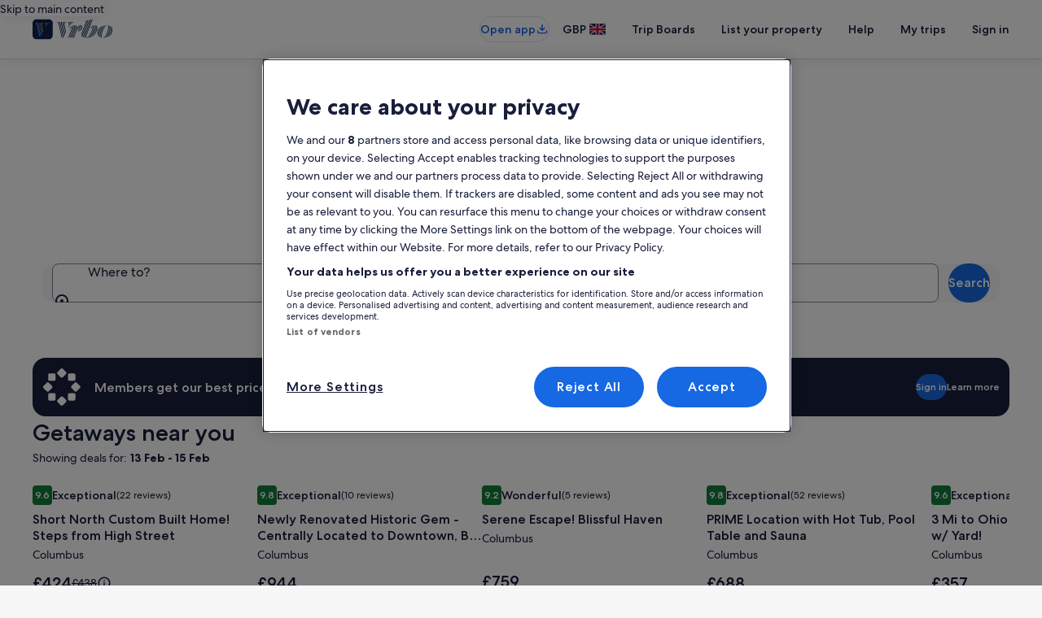

--- FILE ---
content_type: application/javascript
request_url: https://c.travel-assets.com/lotus-home-ui/blossom-mojo.f136590a1611f3f3b1b0.js
body_size: 2232
content:
/*@license For license information please refer to blossom-mojo.licenses.txt*/
(self.__LOADABLE_LOADED_CHUNKS__=self.__LOADABLE_LOADED_CHUNKS__||[]).push([[5902],{15656:function(e,t,n){n.r(t),n.d(t,{Mojo:function(){return T},default:function(){return w}});var a,o=n(96540),l=n(31370),r=n(65407),i=n(74451),c=n(75930),m=n(95196),s=n(22913),d=n(59671),u=n(93911),p=n(66168);!function(e){e.HOME="home"}(a||(a={}));const E={[a.HOME]:{MOJO_HOME_QUERY_FAILURE:new d.SystemEvent(d.SystemEventLevel.ERROR,"MOJO_HOME_QUERY_FAILURE")}};var v=n(92416),y=n(8983),x=n(23211),g=n(99374),k=n(72195),f=n(47848),h=n(68370),S=n(53735),b=n(28667);const j=({placementId:e})=>{switch(e){case"reasons-to-believe":return o.createElement(C,null);case"promotions":return o.createElement(N,null);case"categorical-recommendations":return o.createElement(L,null);default:return null}},C=()=>o.createElement("div",{style:{position:"relative"}},o.createElement(v.LM,null,o.createElement(v.NP,null,o.createElement(y.w,{blockSize:"450px"},o.createElement(x.T,null,o.createElement(g.R,{animation:!0,cornerRadius:"defaultValue",type:"block"})))),o.createElement(v.rw,null,o.createElement(y.w,{blockSize:"290px"},o.createElement(x.T,null,o.createElement(g.R,{animation:!0,cornerRadius:"defaultValue",type:"block"})))))),N=()=>o.createElement(y.w,{columns:{small:1,medium:2},space:"six"},o.createElement(x.T,null,o.createElement("div",{style:{position:"relative"}},o.createElement(y.w,{blockSize:"250px"},o.createElement(x.T,null,o.createElement(g.R,{animation:!0,cornerRadius:"defaultValue",type:"block"}))))),o.createElement(x.T,null,o.createElement("div",{style:{position:"relative"}},o.createElement(y.w,{blockSize:"250px"},o.createElement(x.T,null,o.createElement(g.R,{animation:!0,cornerRadius:"defaultValue",type:"block"})))))),L=()=>o.createElement("div",null,o.createElement(k.N,{padding:{blockend:"six"}},o.createElement("div",null,o.createElement(g.R,{type:"line",lineHeight:"heading-4"}))),o.createElement(k.N,{padding:{blockend:"three"}},o.createElement(S.X,{direction:"row",justifyContent:"space-around",alignItems:"center",wrap:"nowrap",style:{overflowX:"hidden"}},Array.from({length:10}).map((e,t)=>o.createElement(b.C,{key:t},o.createElement(k.N,{padding:{inline:"three",blockend:"three"}},o.createElement(S.X,{alignContent:"center",alignItems:"center",justifyContent:"start"},o.createElement(b.C,{style:{width:"60px",height:"60px"}},o.createElement(h.M,{ratio:h.l.R1_1},o.createElement(g.R,{type:"block",cornerRadius:30,style:{width:"60px",height:"60px"}}))))))))),o.createElement(y.w,{columns:{small:1,medium:4},rows:2,space:"four"},Array.from({length:8}).map((e,t)=>o.createElement(x.T,{key:t},o.createElement(f.g,{border:!0},o.createElement(h.M,{ratio:h.l.R16_9},o.createElement(g.R,{type:"block"})),o.createElement(k.N,{padding:{blockstart:"three"}},o.createElement("div",{style:{height:"110px"}}))))))),O=e=>{var t,n;const{context:l,shouldSkipQuery:r,templateComponent:c}=e,v=(0,d.useLoggerEvents)(E[a.HOME]),{requestDateParam:y}=(0,u.V)(),x={pageName:l.experienceContext?String(l.experienceContext.pageType):String(l.searchContext.pageType),placementId:c.config.placementId},g=Object.assign(Object.assign({},x),{protocolVersion:"3.0"});y&&(g.debugParameters={requestDate:y});const k={context:(0,s.R)().context,mojoContext:x,homeMojoContext:g},{data:f,error:h,loading:S}=(0,m.IT)(p.VX,{variables:k,skip:r,ssr:!(null!==(t=c.config.skipSsr)&&void 0!==t&&t)});if(h)return v.MOJO_HOME_QUERY_FAILURE.log({name:h.name,error:new Error(h.message)}),null;if(S)return o.createElement(j,{placementId:c.config.placementId});if(!(null===(n=null==f?void 0:f.mojoSection)||void 0===n?void 0:n.data))return null;const b=JSON.parse(f.mojoSection.data);return o.createElement("div",{"data-testid":"mojo","data-mojo-placement-id":x.placementId,style:{height:"100%"}},o.createElement(i.bL,{elements:[b]}))};var R=n(1023),_={kind:"Document",definitions:[{kind:"OperationDefinition",operation:"query",name:{kind:"Name",value:"MojoLoyaltySectionQuery"},variableDefinitions:[{kind:"VariableDefinition",variable:{kind:"Variable",name:{kind:"Name",value:"context"}},type:{kind:"NonNullType",type:{kind:"NamedType",name:{kind:"Name",value:"ContextInput"}}},directives:[]},{kind:"VariableDefinition",variable:{kind:"Variable",name:{kind:"Name",value:"mojoContext"}},type:{kind:"NonNullType",type:{kind:"NamedType",name:{kind:"Name",value:"MojoLoyaltyExperienceContextInput"}}},directives:[]}],directives:[],selectionSet:{kind:"SelectionSet",selections:[{kind:"Field",name:{kind:"Name",value:"mojoLoyaltyExperienceSection"},arguments:[{kind:"Argument",name:{kind:"Name",value:"context"},value:{kind:"Variable",name:{kind:"Name",value:"context"}}},{kind:"Argument",name:{kind:"Name",value:"mojoContext"},value:{kind:"Variable",name:{kind:"Name",value:"mojoContext"}}}],directives:[],selectionSet:{kind:"SelectionSet",selections:[{kind:"Field",name:{kind:"Name",value:"data"},arguments:[],directives:[]}]}}]}}],loc:{start:0,end:212,source:{body:"\n  query MojoLoyaltySectionQuery($context: ContextInput!, $mojoContext: MojoLoyaltyExperienceContextInput!) {\n    mojoLoyaltyExperienceSection(context: $context, mojoContext: $mojoContext) {\n      data\n    }\n  }\n",name:"GraphQL request",locationOffset:{line:1,column:1}}}},I=({inputs:e,skipSsr:t})=>{var n,a;const{context:l}=(0,s.R)(),r={...e,context:l},{data:c,error:m,loading:d}=(0,R.IT)(_,{context:{shouldLogPerformance:!0},variables:r,ssr:!t});if(d||m||!c||!(null==(n=c.mojoLoyaltyExperienceSection)?void 0:n.data))return null;const u=JSON.parse(null==(a=c.mojoLoyaltyExperienceSection)?void 0:a.data);return o.createElement(o.Fragment,null,(0,i.uh)([u]))};I.displayName="sharedui-MojoLoyaltySection";const M=e=>{var t;const{context:n,templateComponent:a}=e,l=null!==(t=a.config.skipSsr)&&void 0!==t&&t,r={mojoContext:{placementId:a.config.placementId,pageName:n.experienceContext?String(n.experienceContext.pageType):String(n.searchContext.pageType),apiLevel:7}};return o.createElement(I,{skipSsr:l,inputs:r})},T=(0,r.L)("context")((0,l.observer)(e=>{const{templateComponent:t,context:n}=e,{element:a,shouldSkipQuery:l}=(0,c.T)();if(l)return o.createElement("div",{"data-testid":"mojo-mocked"},a&&o.createElement(i.bL,{elements:[a]}));const r={context:n,templateComponent:t,shouldSkipQuery:l};return"loyalty"===t.config.dataSource?o.createElement(M,Object.assign({},r)):o.createElement(O,Object.assign({},r))}));var w=T},76314:function(e){e.exports=function(e){var t=[];return t.toString=function(){return this.map(function(t){var n="",a=void 0!==t[5];return t[4]&&(n+="@supports (".concat(t[4],") {")),t[2]&&(n+="@media ".concat(t[2]," {")),a&&(n+="@layer".concat(t[5].length>0?" ".concat(t[5]):""," {")),n+=e(t),a&&(n+="}"),t[2]&&(n+="}"),t[4]&&(n+="}"),n}).join("")},t.i=function(e,n,a,o,l){"string"==typeof e&&(e=[[null,e,void 0]]);var r={};if(a)for(var i=0;i<this.length;i++){var c=this[i][0];null!=c&&(r[c]=!0)}for(var m=0;m<e.length;m++){var s=[].concat(e[m]);a&&r[s[0]]||(void 0!==l&&(void 0===s[5]||(s[1]="@layer".concat(s[5].length>0?" ".concat(s[5]):""," {").concat(s[1],"}")),s[5]=l),n&&(s[2]?(s[1]="@media ".concat(s[2]," {").concat(s[1],"}"),s[2]=n):s[2]=n),o&&(s[4]?(s[1]="@supports (".concat(s[4],") {").concat(s[1],"}"),s[4]=o):s[4]="".concat(o)),t.push(s))}},t}}}]);
//# sourceMappingURL=https://bernie-assets.s3.us-west-2.amazonaws.com/lotus-home-ui/blossom-mojo.f136590a1611f3f3b1b0.js.map

--- FILE ---
content_type: application/javascript
request_url: https://c.travel-assets.com/lotus-home-ui/blossom-managed-banner-wrapper.8603877c322ad37f8b50.js
body_size: 7437
content:
/*@license For license information please refer to blossom-managed-banner-wrapper.licenses.txt*/
(self.__LOADABLE_LOADED_CHUNKS__=self.__LOADABLE_LOADED_CHUNKS__||[]).push([[3787],{39808:function(e,n,t){t.r(n),t.d(n,{ManagedBannerWrapper:function(){return Qe},default:function(){return Ve}});var a=t(96540),i=t(31370),r=t(65407),d=t(1023),l=t(22913),m=t(25859),o=t(51475),c=t(1843),s=t(37137),u=t(20780),g=t(85911),k=t(62152),v=t(65113),S=t(33685),p=t(97445),E=t(22828),N=t(6205),f=t(92416),y=t(28667),L=t(53735),T=t(72195),F=t(47848),D=t(6301),G=t(96912),A=t(6057),h=t(6412),I=t(59836),C=t(15685),b=t(98750),x=t(99374);const _=e=>{const n={};return e.filter(e=>{if("FragmentDefinition"!==e.kind)return!0;const t=e.name.value;return!n[t]&&(n[t]=!0,!0)})};var B={INFO:"info",POSITIVE:"positive",WARNING:"warning",STANDARD:"standard"},O=({className:e,theme:n,iconSize:t,iconSpotLight:i,data:r})=>{var d;if(!r)return null;const l=i?B[i]:void 0;return a.createElement(m.LD,{className:e,description:r.description,id:r.id,name:r.token,size:t?m.So[t]:m.So.LARGE,spotlight:l,theme:n||r.theme||void 0,title:null!=(d=r.title)?d:void 0})};O.displayName="ManagedBannersEGDSIcon",O.fragment={kind:"Document",definitions:[{kind:"FragmentDefinition",name:{kind:"Name",value:"EGDSIconFragment"},typeCondition:{kind:"NamedType",name:{kind:"Name",value:"Icon"}},directives:[],selectionSet:{kind:"SelectionSet",selections:[{kind:"Field",name:{kind:"Name",value:"description"},arguments:[],directives:[]},{kind:"Field",name:{kind:"Name",value:"id"},arguments:[],directives:[]},{kind:"Field",name:{kind:"Name",value:"token"},arguments:[],directives:[]},{kind:"Field",name:{kind:"Name",value:"size"},arguments:[],directives:[]},{kind:"Field",name:{kind:"Name",value:"theme"},arguments:[],directives:[]},{kind:"Field",name:{kind:"Name",value:"title"},arguments:[],directives:[]},{kind:"Field",name:{kind:"Name",value:"spotLight"},arguments:[],directives:[]}]}}],loc:{start:0,end:119,source:{body:"\n  fragment EGDSIconFragment on Icon {\n    description\n    id\n    token\n    size\n    theme\n    title\n    spotLight\n  }\n",name:"GraphQL request",locationOffset:{line:1,column:1}}}};var R=({data:e})=>a.createElement(o.r,{alt:e.description,url:e.link});R.displayName="Illustration",R.fragment={kind:"Document",definitions:[{kind:"FragmentDefinition",name:{kind:"Name",value:"EGDSIllustrationFragment"},typeCondition:{kind:"NamedType",name:{kind:"Name",value:"Illustration"}},directives:[],selectionSet:{kind:"SelectionSet",selections:[{kind:"Field",name:{kind:"Name",value:"description"},arguments:[],directives:[]},{kind:"Field",name:{kind:"Name",value:"id"},arguments:[],directives:[]},{kind:"Field",alias:{kind:"Name",value:"link"},name:{kind:"Name",value:"url"},arguments:[],directives:[]}]}}],loc:{start:0,end:96,source:{body:"\n  fragment EGDSIllustrationFragment on Illustration {\n    description\n    id\n    link: url\n  }\n",name:"GraphQL request",locationOffset:{line:1,column:1}}}};var Y=({className:e,markSize:n,data:t})=>{var i;return a.createElement(c.D,{className:e,description:t.description,id:t.id,name:t.id,size:n||t.markSize&&s.K[t.markSize],url:null==(i=t.url)?void 0:i.value})};Y.displayName="ManagedBannersEGDSMark",Y.fragment={kind:"Document",definitions:[{kind:"FragmentDefinition",name:{kind:"Name",value:"EGDSMarkFragment"},typeCondition:{kind:"NamedType",name:{kind:"Name",value:"Mark"}},directives:[],selectionSet:{kind:"SelectionSet",selections:[{kind:"Field",name:{kind:"Name",value:"description"},arguments:[],directives:[]},{kind:"Field",name:{kind:"Name",value:"id"},arguments:[],directives:[]},{kind:"Field",alias:{kind:"Name",value:"markSize"},name:{kind:"Name",value:"size"},arguments:[],directives:[]},{kind:"Field",name:{kind:"Name",value:"url"},arguments:[],directives:[],selectionSet:{kind:"SelectionSet",selections:[{kind:"InlineFragment",typeCondition:{kind:"NamedType",name:{kind:"Name",value:"HttpURI"}},directives:[],selectionSet:{kind:"SelectionSet",selections:[{kind:"Field",name:{kind:"Name",value:"__typename"},arguments:[],directives:[]},{kind:"Field",name:{kind:"Name",value:"relativePath"},arguments:[],directives:[]},{kind:"Field",name:{kind:"Name",value:"value"},arguments:[],directives:[]}]}}]}}]}}],loc:{start:0,end:186,source:{body:"\n  fragment EGDSMarkFragment on Mark {\n    description\n    id\n    markSize: size\n    url {\n      ... on HttpURI {\n        __typename\n        relativePath\n        value\n      }\n    }\n  }\n",name:"GraphQL request",locationOffset:{line:1,column:1}}}};var H={kind:"Document",definitions:_([{kind:"FragmentDefinition",name:{kind:"Name",value:"EGDSGraphicFragment"},typeCondition:{kind:"NamedType",name:{kind:"Name",value:"UIGraphic"}},directives:[],selectionSet:{kind:"SelectionSet",selections:[{kind:"InlineFragment",typeCondition:{kind:"NamedType",name:{kind:"Name",value:"Icon"}},directives:[],selectionSet:{kind:"SelectionSet",selections:[{kind:"FragmentSpread",name:{kind:"Name",value:"EGDSIconFragment"},directives:[]}]}},{kind:"InlineFragment",typeCondition:{kind:"NamedType",name:{kind:"Name",value:"Mark"}},directives:[],selectionSet:{kind:"SelectionSet",selections:[{kind:"FragmentSpread",name:{kind:"Name",value:"EGDSMarkFragment"},directives:[]}]}},{kind:"InlineFragment",typeCondition:{kind:"NamedType",name:{kind:"Name",value:"Illustration"}},directives:[],selectionSet:{kind:"SelectionSet",selections:[{kind:"FragmentSpread",name:{kind:"Name",value:"EGDSIllustrationFragment"},directives:[]}]}}]}}].concat(O.fragment.definitions,Y.fragment.definitions,R.fragment.definitions)),loc:{start:0,end:229,source:{body:"\n  fragment EGDSGraphicFragment on UIGraphic {\n    ... on Icon {\n      ...EGDSIconFragment\n    }\n\n    ... on Mark {\n      ...EGDSMarkFragment\n    }\n\n    ... on Illustration {\n      ...EGDSIllustrationFragment\n    }\n  }\n\n  \n  \n  \n".concat([O.fragment.loc.source.body,Y.fragment.loc.source.body,R.fragment.loc.source.body].join("\n")),name:"GraphQL request",locationOffset:{line:1,column:1}}}},w=({className:e,markSize:n,iconSize:t,iconSpotLight:i,data:r})=>{switch(r.__typename){case"Icon":return a.createElement(O,{className:e,data:r,iconSize:t,iconSpotLight:i});case"Mark":return a.createElement(Y,{className:e,data:r,markSize:n});case"Illustration":return a.createElement(R,{data:r});default:return null}};w.displayName="EGDSGraphic",w.fragment=H;var z={P1:1,P2:2,P3:3},M=({data:e})=>a.createElement(u.u,{size:z[e.style]},e.text);M.fragment={kind:"Document",definitions:[{kind:"FragmentDefinition",name:{kind:"Name",value:"EGDSParagraphFragment"},typeCondition:{kind:"NamedType",name:{kind:"Name",value:"EGDSParagraph"}},directives:[],selectionSet:{kind:"SelectionSet",selections:[{kind:"Field",name:{kind:"Name",value:"text"},arguments:[],directives:[]},{kind:"Field",name:{kind:"Name",value:"style"},arguments:[],directives:[]}]}}],loc:{start:0,end:76,source:{body:"\n  fragment EGDSParagraphFragment on EGDSParagraph {\n    text\n    style\n  }\n",name:"GraphQL request",locationOffset:{line:1,column:1}}}},M.displayName="ManagedBannersEGDSParagraph";var P=({data:e,align:n,weight:t,size:i,theme:r="default"})=>a.createElement(g.D,{whiteSpace:"pre-line",inline:!0,align:n,weight:t,size:i,theme:r},e.text);P.fragment={kind:"Document",definitions:[{kind:"FragmentDefinition",name:{kind:"Name",value:"EGDSPlainTextFragment"},typeCondition:{kind:"NamedType",name:{kind:"Name",value:"EGDSPlainText"}},directives:[],selectionSet:{kind:"SelectionSet",selections:[{kind:"Field",name:{kind:"Name",value:"text"},arguments:[],directives:[]}]}}],loc:{start:0,end:66,source:{body:"\n  fragment EGDSPlainTextFragment on EGDSPlainText {\n    text\n  }\n",name:"GraphQL request",locationOffset:{line:1,column:1}}}},P.displayName="EGDSPlainText";var X={kind:"Document",definitions:_([{kind:"FragmentDefinition",name:{kind:"Name",value:"EGDSTextFragment"},typeCondition:{kind:"NamedType",name:{kind:"Name",value:"EGDSText"}},directives:[],selectionSet:{kind:"SelectionSet",selections:[{kind:"FragmentSpread",name:{kind:"Name",value:"EGDSParagraphFragment"},directives:[]},{kind:"FragmentSpread",name:{kind:"Name",value:"EGDSPlainTextFragment"},directives:[]}]}}].concat(M.fragment.definitions,P.fragment.definitions)),loc:{start:0,end:112,source:{body:"\n  fragment EGDSTextFragment on EGDSText {\n    ...EGDSParagraphFragment\n    ...EGDSPlainTextFragment\n  }\n\n  \n  \n".concat([M.fragment.loc.source.body,P.fragment.loc.source.body].join("\n")),name:"GraphQL request",locationOffset:{line:1,column:1}}}},U=({data:e,align:n,weight:t,size:i,theme:r})=>{switch(e.__typename){case"EGDSParagraph":return a.createElement(M,{data:e});case"EGDSPlainText":return a.createElement(P,{data:e,align:n,weight:t,size:i,theme:r});default:return null}};U.fragment=X,U.displayName="ManagedBannersEGDSText";var Q={H1:"h1",H2:"h2",H3:"h3",H4:"h4",H5:"h5",H6:"h6",H7:"h6",H8:"h6"},V={H1:2,H2:4,H3:5,H4:6,H5:7,H6:8,H7:8,H8:8},q=({data:e,size:n})=>{const t=null!==e.headingType?Q[e.headingType]:void 0,i=(null!=n?n:null==e.headingType)?void 0:V[e.headingType],r=null!==e.egdsElementId?e.egdsElementId:void 0;return a.createElement(k.M,{tag:t,size:i,id:r},e.text)};q.fragment={kind:"Document",definitions:[{kind:"FragmentDefinition",name:{kind:"Name",value:"EGDSHeadingFragment"},typeCondition:{kind:"NamedType",name:{kind:"Name",value:"EGDSHeading"}},directives:[],selectionSet:{kind:"SelectionSet",selections:[{kind:"Field",name:{kind:"Name",value:"headingType"},arguments:[],directives:[]},{kind:"Field",name:{kind:"Name",value:"egdsElementId"},arguments:[],directives:[]},{kind:"Field",name:{kind:"Name",value:"text"},arguments:[],directives:[]}]}}],loc:{start:0,end:96,source:{body:"\n  fragment EGDSHeadingFragment on EGDSHeading {\n    headingType\n    egdsElementId\n    text\n  }\n",name:"GraphQL request",locationOffset:{line:1,column:1}}}},q.displayName="ManagedBannersEGDSHeading";var $=({data:e,inline:n,linkSize:t,target:i="_self",theme:r})=>a.createElement(v.i,{size:t,inline:n,theme:r},a.createElement("a",{href:e.action.resource.value,target:"EXTERNAL"===e.action.target?"_blank":"_self",rel:"noopener"},e.text));$.fragment={kind:"Document",definitions:[{kind:"FragmentDefinition",name:{kind:"Name",value:"EGDSInlineLinkFragment"},typeCondition:{kind:"NamedType",name:{kind:"Name",value:"EGDSInlineLink"}},directives:[],selectionSet:{kind:"SelectionSet",selections:[{kind:"Field",name:{kind:"Name",value:"text"},arguments:[],directives:[]},{kind:"Field",name:{kind:"Name",value:"action"},arguments:[],directives:[],selectionSet:{kind:"SelectionSet",selections:[{kind:"Field",name:{kind:"Name",value:"target"},arguments:[],directives:[]},{kind:"Field",name:{kind:"Name",value:"resource"},arguments:[],directives:[],selectionSet:{kind:"SelectionSet",selections:[{kind:"Field",name:{kind:"Name",value:"value"},arguments:[],directives:[]}]}},{kind:"Field",name:{kind:"Name",value:"accessibility"},arguments:[],directives:[]}]}}]}}],loc:{start:0,end:159,source:{body:"\n  fragment EGDSInlineLinkFragment on EGDSInlineLink {\n    text\n    action {\n      target\n      resource {\n        value\n      }\n      accessibility\n    }\n  }\n",name:"GraphQL request",locationOffset:{line:1,column:1}}}},$.displayName="EGDSInlineLink";var W=Object.freeze({BOLD:"bold",MEDIUM:"medium",REGULAR:"regular"}),j=({data:e,inline:n,size:t,theme:i="default"})=>a.createElement(g.D,{weight:e.weight?W[e.weight]:W.REGULAR,inline:n,size:t,theme:i},e.text);j.fragment={kind:"Document",definitions:[{kind:"FragmentDefinition",name:{kind:"Name",value:"EGDSStylizedTextFragment"},typeCondition:{kind:"NamedType",name:{kind:"Name",value:"EGDSStylizedText"}},directives:[],selectionSet:{kind:"SelectionSet",selections:[{kind:"Field",name:{kind:"Name",value:"text"},arguments:[],directives:[]},{kind:"Field",name:{kind:"Name",value:"weight"},arguments:[],directives:[]}]}}],loc:{start:0,end:83,source:{body:"\n  fragment EGDSStylizedTextFragment on EGDSStylizedText {\n    text\n    weight\n  }\n",name:"GraphQL request",locationOffset:{line:1,column:1}}}},j.displayName="EGDSStylizedText";var K=({content:e,align:n,weight:t,linkSize:i,textSize:r,target:d,theme:l})=>{switch(null==e?void 0:e.__typename){case"EGDSPlainText":return a.createElement(P,{data:e,weight:t,size:r,align:n,theme:l});case"EGDSStylizedText":return a.createElement(j,{data:e,inline:!0,size:r,theme:l});case"EGDSInlineLink":return a.createElement($,{data:e,inline:!0,linkSize:i,target:d,theme:"inverse"!==l?"default":l});default:return null}};K.displayName="EGDSSpannableTextContent";var J={kind:"Document",definitions:_([{kind:"FragmentDefinition",name:{kind:"Name",value:"EGDSSpannableTextFragment"},typeCondition:{kind:"NamedType",name:{kind:"Name",value:"EGDSSpannableText"}},directives:[],selectionSet:{kind:"SelectionSet",selections:[{kind:"Field",name:{kind:"Name",value:"contents"},arguments:[],directives:[],selectionSet:{kind:"SelectionSet",selections:[{kind:"FragmentSpread",name:{kind:"Name",value:"EGDSPlainTextFragment"},directives:[]},{kind:"FragmentSpread",name:{kind:"Name",value:"EGDSStylizedTextFragment"},directives:[]},{kind:"FragmentSpread",name:{kind:"Name",value:"EGDSInlineLinkFragment"},directives:[]}]}}]}}].concat(P.fragment.definitions,j.fragment.definitions,$.fragment.definitions)),loc:{start:0,end:192,source:{body:"\n  fragment EGDSSpannableTextFragment on EGDSSpannableText {\n    contents {\n      ...EGDSPlainTextFragment\n      ...EGDSStylizedTextFragment\n      ...EGDSInlineLinkFragment\n    }\n  }\n  \n  \n  \n".concat([P.fragment.loc.source.body,j.fragment.loc.source.body,$.fragment.loc.source.body].join("\n")),name:"GraphQL request",locationOffset:{line:1,column:1}}}},Z=({data:e,weight:n,textSize:t,linkSize:i,target:r,theme:d})=>a.createElement(a.Fragment,null,e.contents.map((e,l)=>"EGDSPlainText"===e.__typename||"EGDSStylizedText"===e.__typename||"EGDSInlineLink"===e.__typename?a.createElement(K,{content:e,key:l,weight:n,textSize:t,linkSize:i,target:r,theme:d}):null));Z.fragment=J,Z.displayName="EGDSSpannableText";var ee={kind:"Document",definitions:_([{kind:"FragmentDefinition",name:{kind:"Name",value:"EGDSListItemTextFragment"},typeCondition:{kind:"NamedType",name:{kind:"Name",value:"EGDSText"}},directives:[],selectionSet:{kind:"SelectionSet",selections:[{kind:"FragmentSpread",name:{kind:"Name",value:"EGDSParagraphFragment"},directives:[]},{kind:"FragmentSpread",name:{kind:"Name",value:"EGDSPlainTextFragment"},directives:[]},{kind:"FragmentSpread",name:{kind:"Name",value:"EGDSSpannableTextFragment"},directives:[]}]}}].concat(M.fragment.definitions,P.fragment.definitions,Z.fragment.definitions)),loc:{start:0,end:156,source:{body:"\n  fragment EGDSListItemTextFragment on EGDSText {\n    ...EGDSParagraphFragment\n    ...EGDSPlainTextFragment\n    ...EGDSSpannableTextFragment\n  }\n\n  \n  \n  \n".concat([M.fragment.loc.source.body,P.fragment.loc.source.body,Z.fragment.loc.source.body].join("\n")),name:"GraphQL request",locationOffset:{line:1,column:1}}}},ne=({data:e})=>a.createElement(p.x,null,a.createElement(U,{data:e}));ne.fragment=ee,ne.displayName="EGDSListItemText";var te={kind:"Document",definitions:_([{kind:"FragmentDefinition",name:{kind:"Name",value:"EGDSUnorderedListFragment"},typeCondition:{kind:"NamedType",name:{kind:"Name",value:"EGDSUnorderedList"}},directives:[],selectionSet:{kind:"SelectionSet",selections:[{kind:"Field",name:{kind:"Name",value:"items"},arguments:[],directives:[],selectionSet:{kind:"SelectionSet",selections:[{kind:"FragmentSpread",name:{kind:"Name",value:"EGDSListItemTextFragment"},directives:[]}]}}]}}].concat(ne.fragment.definitions)),loc:{start:0,end:121,source:{body:"\n  fragment EGDSUnorderedListFragment on EGDSUnorderedList {\n    items {\n      ...EGDSListItemTextFragment\n    }\n  }\n\n  \n".concat([ne.fragment.loc.source.body].join("\n")),name:"GraphQL request",locationOffset:{line:1,column:1}}}},ae=({data:e,className:n,listProps:t})=>{const{items:i}=e;return!i||i&&!i.length?null:a.createElement(S.y,{...t,className:n,type:"unordered"},i.map((e,n)=>a.createElement(ne,{data:e,key:n})))};ae.fragment=te,ae.displayName="EGDSUnorderedList";var ie=({data:e})=>a.createElement(g.D,{inline:!0},e.value);ie.fragment={kind:"Document",definitions:[{kind:"FragmentDefinition",name:{kind:"Name",value:"RichTextFragment"},typeCondition:{kind:"NamedType",name:{kind:"Name",value:"RichText"}},directives:[],selectionSet:{kind:"SelectionSet",selections:[{kind:"Field",name:{kind:"Name",value:"value"},arguments:[],directives:[]}]}}],loc:{start:0,end:57,source:{body:"\n  fragment RichTextFragment on RichText {\n    value\n  }\n",name:"GraphQL request",locationOffset:{line:1,column:1}}}},ie.displayName="EgdsRichText";var re=({data:e})=>{const{action:n,text:t,disabled:i}=e,{accessibility:r,analytics:d}=n,l=(0,E.KY)(),m=a.useCallback(()=>{l(d.referrerId,d.linkName)},[l,d]);return a.createElement(v.i,{disabled:i},a.createElement("a",{onClickCapture:m,href:n.resource.value},t,r&&a.createElement(g.D,{className:"is-visually-hidden"},r)))};re.fragment={kind:"Document",definitions:[{kind:"FragmentDefinition",name:{kind:"Name",value:"EGDSStandardLinkCTAFragment"},typeCondition:{kind:"NamedType",name:{kind:"Name",value:"EGDSStandardLink"}},directives:[],selectionSet:{kind:"SelectionSet",selections:[{kind:"Field",name:{kind:"Name",value:"text"},arguments:[],directives:[]},{kind:"Field",name:{kind:"Name",value:"disabled"},arguments:[],directives:[]},{kind:"Field",name:{kind:"Name",value:"action"},arguments:[],directives:[],selectionSet:{kind:"SelectionSet",selections:[{kind:"Field",name:{kind:"Name",value:"accessibility"},arguments:[],directives:[]},{kind:"Field",name:{kind:"Name",value:"analytics"},arguments:[],directives:[],selectionSet:{kind:"SelectionSet",selections:[{kind:"Field",name:{kind:"Name",value:"linkName"},arguments:[],directives:[]},{kind:"Field",name:{kind:"Name",value:"referrerId"},arguments:[],directives:[]}]}},{kind:"Field",name:{kind:"Name",value:"resource"},arguments:[],directives:[],selectionSet:{kind:"SelectionSet",selections:[{kind:"Field",name:{kind:"Name",value:"value"},arguments:[],directives:[]}]}},{kind:"Field",name:{kind:"Name",value:"target"},arguments:[],directives:[]},{kind:"Field",name:{kind:"Name",value:"useRelativePath"},arguments:[],directives:[]}]}}]}}],loc:{start:0,end:263,source:{body:"\n  fragment EGDSStandardLinkCTAFragment on EGDSStandardLink {\n    text\n    disabled\n    action {\n      accessibility\n      analytics {\n        linkName\n        referrerId\n      }\n      resource {\n        value\n      }\n      target\n      useRelativePath\n    }\n  }\n",name:"GraphQL request",locationOffset:{line:1,column:1}}}},re.displayName="EGDSStandardLinkCTA";var de=({data:e,bannerTheme:n,isFullWidth:t})=>{var i,r,d;const m=(0,E.KY)(),o=(e=>{const n=e.indexOf("uurl")>-1,t=(0,C.zy)(),i=()=>({pathname:`${t.pathname}`,search:`${t.search}`,hash:`${t.hash}`}),{context:r}=(0,l.R)(),[d,m]=(0,a.useState)(i),o=null==r?void 0:r.siteId;(0,a.useEffect)(()=>{const e=()=>m(i());return window.addEventListener("popstate",e),()=>window.removeEventListener("popstate",e)},[i]);let c="";const s=e.indexOf("/login")>-1,u=-1!==e.indexOf("?")?"":"?",g=function(e,n){const{pathname:t,search:a,hash:i}=e,r=t.concat(a,i);return 30031===n?`&redirectUrl=targeturl=${encodeURIComponent(r)}&referrerId=wl_prod`:`&uurl=${encodeURIComponent(`e3id=redr&rurl=${r}`)}`}(d||{},o);return c=s&&!n?e+u+g:e,c})(null!=(r=null==(i=null==e?void 0:e.action)?void 0:i.resource.value)?r:"");if(!e||!e.action||!e.clickActionType)return null;const{action:c,clickActionType:s}=e,u=e=>{var n,t;e.preventDefault(),c&&(n=m,(t={referrerId:c.analytics.referrerId,linkName:c.analytics.linkName}).referrerId&&t.linkName&&n(t.referrerId,t.linkName),(null==c?void 0:c.resource.value)&&("EXTERNAL"===c.target?window.open(o,"_blank"):window.location.href=null!=o?o:null==c?void 0:c.resource.value))},k=pe(n).toLowerCase().toString();switch(s.__typename){case"UIPrimaryButton":return a.createElement(G.y,{isFullWidth:t,size:A.V.SMALL,id:"managedBannerPrimaryCTA","data-stid":"managedBannerPrimaryCTA",onClick:u},a.createElement(g.D,{weight:"medium",size:200,theme:k},s.primary));case"UISecondaryButton":return a.createElement(h.y,{isFullWidth:t,size:A.V.SMALL,id:"managedBannerPrimaryCTA","data-stid":"managedBannerPrimaryCTA",onClick:u},a.createElement(g.D,{weight:"medium",size:200,theme:k},s.primary));case"UITertiaryButton":return a.createElement(I.q,{isFullWidth:t,inverse:"inverse"===k,size:A.V.SMALL,id:"managedBannerTertiaryCTA","data-stid":"managedBannerTertiaryCTA",onClick:u},a.createElement(g.D,{weight:"medium",size:200,theme:k},s.primary));case"EGDSStandardLink":return a.createElement(L.X,{direction:"row",alignItems:"center"},a.createElement(y.C,{alignSelf:"center"},a.createElement(v.i,{align:"center",size:"small",theme:"inverse"!==k?"default":k,id:"managedBannerLinkCTA","data-stid":"managedBannerLinkCTA"},a.createElement("a",{href:null==(d=null==c?void 0:c.resource)?void 0:d.value,onClick:u},s.text))));default:return null}};de.fragment={kind:"Document",definitions:[{kind:"FragmentDefinition",name:{kind:"Name",value:"BannerClickActionsFragment"},typeCondition:{kind:"NamedType",name:{kind:"Name",value:"BannerCTA"}},directives:[],selectionSet:{kind:"SelectionSet",selections:[{kind:"Field",name:{kind:"Name",value:"action"},arguments:[],directives:[],selectionSet:{kind:"SelectionSet",selections:[{kind:"Field",name:{kind:"Name",value:"__typename"},arguments:[],directives:[]},{kind:"Field",name:{kind:"Name",value:"analytics"},arguments:[],directives:[],selectionSet:{kind:"SelectionSet",selections:[{kind:"Field",name:{kind:"Name",value:"linkName"},arguments:[],directives:[]},{kind:"Field",name:{kind:"Name",value:"referrerId"},arguments:[],directives:[]}]}},{kind:"Field",name:{kind:"Name",value:"resource"},arguments:[],directives:[],selectionSet:{kind:"SelectionSet",selections:[{kind:"Field",name:{kind:"Name",value:"value"},arguments:[],directives:[]}]}},{kind:"Field",name:{kind:"Name",value:"accessibility"},arguments:[],directives:[]},{kind:"Field",name:{kind:"Name",value:"target"},arguments:[],directives:[]},{kind:"Field",name:{kind:"Name",value:"useRelativePath"},arguments:[],directives:[]}]}},{kind:"Field",name:{kind:"Name",value:"clickActionType"},arguments:[],directives:[],selectionSet:{kind:"SelectionSet",selections:[{kind:"InlineFragment",typeCondition:{kind:"NamedType",name:{kind:"Name",value:"UIPrimaryButton"}},directives:[],selectionSet:{kind:"SelectionSet",selections:[{kind:"Field",name:{kind:"Name",value:"disabled"},arguments:[],directives:[]},{kind:"Field",name:{kind:"Name",value:"primary"},arguments:[],directives:[]}]}},{kind:"InlineFragment",typeCondition:{kind:"NamedType",name:{kind:"Name",value:"UISecondaryButton"}},directives:[],selectionSet:{kind:"SelectionSet",selections:[{kind:"Field",name:{kind:"Name",value:"disabled"},arguments:[],directives:[]},{kind:"Field",name:{kind:"Name",value:"primary"},arguments:[],directives:[]}]}},{kind:"InlineFragment",typeCondition:{kind:"NamedType",name:{kind:"Name",value:"UITertiaryButton"}},directives:[],selectionSet:{kind:"SelectionSet",selections:[{kind:"Field",name:{kind:"Name",value:"disabled"},arguments:[],directives:[]},{kind:"Field",name:{kind:"Name",value:"primary"},arguments:[],directives:[]}]}},{kind:"InlineFragment",typeCondition:{kind:"NamedType",name:{kind:"Name",value:"EGDSStandardLink"}},directives:[],selectionSet:{kind:"SelectionSet",selections:[{kind:"Field",name:{kind:"Name",value:"text"},arguments:[],directives:[]},{kind:"Field",name:{kind:"Name",value:"disabled"},arguments:[],directives:[]}]}}]}}]}}],loc:{start:0,end:568,source:{body:"\n  fragment BannerClickActionsFragment on BannerCTA {\n    action {\n      __typename\n      analytics {\n        linkName\n        referrerId\n      }\n      resource {\n        value\n      }\n      accessibility\n      target\n      useRelativePath\n    }\n\n    clickActionType {\n      ... on UIPrimaryButton {\n        disabled\n        primary\n      }\n      ... on UISecondaryButton {\n        disabled\n        primary\n      }\n      ... on UITertiaryButton {\n        disabled\n        primary\n      }\n      ... on EGDSStandardLink {\n        text\n        disabled\n      }\n    }\n  }\n",name:"GraphQL request",locationOffset:{line:1,column:1}}}},de.displayName="BannerClickActions";var le={kind:"Document",definitions:_([{kind:"FragmentDefinition",name:{kind:"Name",value:"BannerCallToActionsFragment"},typeCondition:{kind:"NamedType",name:{kind:"Name",value:"BannerCallToActions"}},directives:[],selectionSet:{kind:"SelectionSet",selections:[{kind:"Field",name:{kind:"Name",value:"items"},arguments:[],directives:[],selectionSet:{kind:"SelectionSet",selections:[{kind:"FragmentSpread",name:{kind:"Name",value:"BannerClickActionsFragment"},directives:[]}]}}]}}].concat(de.fragment.definitions)),loc:{start:0,end:127,source:{body:"\n  fragment BannerCallToActionsFragment on BannerCallToActions {\n    items {\n      ...BannerClickActionsFragment\n    }\n  }\n\n  \n".concat([de.fragment.loc.source.body].join("\n")),name:"GraphQL request",locationOffset:{line:1,column:1}}}},me=a.memo(de),oe=({data:e,bannerTheme:n,renderFullWidthCta:t})=>{if(!e||!e.items||0===e.items.length)return null;const{items:i}=e,r=i.map((e,i)=>a.createElement(y.C,{key:i},a.createElement(T.N,{padding:{inlineend:"two"}},a.createElement(me,{data:e,bannerTheme:n,isFullWidth:t}))));return a.createElement(a.Fragment,null,r)};oe.fragment=le,oe.displayName="BannerCallToActions";var ce={kind:"Document",definitions:_([{kind:"FragmentDefinition",name:{kind:"Name",value:"BannerDescriptionFragment"},typeCondition:{kind:"NamedType",name:{kind:"Name",value:"BannerDescription"}},directives:[],selectionSet:{kind:"SelectionSet",selections:[{kind:"Field",name:{kind:"Name",value:"content"},arguments:[],directives:[],selectionSet:{kind:"SelectionSet",selections:[{kind:"FragmentSpread",name:{kind:"Name",value:"EGDSHeadingFragment"},directives:[]},{kind:"FragmentSpread",name:{kind:"Name",value:"RichTextFragment"},directives:[]},{kind:"FragmentSpread",name:{kind:"Name",value:"EGDSSpannableTextFragment"},directives:[]},{kind:"FragmentSpread",name:{kind:"Name",value:"EGDSUnorderedListFragment"},directives:[]}]}}]}}].concat(Z.fragment.definitions,q.fragment.definitions,ie.fragment.definitions,ae.fragment.definitions)),loc:{start:0,end:223,source:{body:"\n  fragment BannerDescriptionFragment on BannerDescription {\n    content {\n      ...EGDSHeadingFragment\n      ...RichTextFragment\n      ...EGDSSpannableTextFragment\n      ...EGDSUnorderedListFragment\n    }\n  }\n\n  \n  \n  \n  \n".concat([Z.fragment.loc.source.body,q.fragment.loc.source.body,ie.fragment.loc.source.body,ae.fragment.loc.source.body].join("\n")),name:"GraphQL request",locationOffset:{line:1,column:1}}}},se=({data:e,bannerTheme:n})=>{if(!e||!e.content||e.content.length<1)return null;const t=pe(n).toLowerCase().toString();return a.createElement(L.X,{dataTestId:"banner-description",direction:"row",alignItems:"start",blockSize:"full_size",justifyContent:"space-between"},a.createElement(T.N,null,e.content.map((e,n)=>"EGDSSpannableText"===e.__typename&&a.createElement(y.C,{key:n},a.createElement("div",null,a.createElement(Z,{data:e,key:n,textSize:200,linkSize:"small",theme:t}))))))};se.fragment=ce,se.displayName="BannerDescription";var ue=({background:e,border:n,children:t})=>{const i=ke(e);return a.createElement(F.g,{border:n,backgroundTheme:i},a.createElement(T.N,{padding:{inline:"half",block:"half"}},a.createElement("div",null,t)))},ge={PRIMARY:D.g5.PRIMARY,SECONDARY:D.g5.SECONDARY,HIGHLIGHT:D.g5.HIGHLIGHT,GLOBAL_LOYALTY_STANDARD:D.g5.GLOBAL_LOYALTY_STANDARD,GLOBAL_LOYALTY_LOW:D.g5.GLOBAL_LOYALTY_LOW,GLOBAL_LOYALTY_HIGH:D.g5.GLOBAL_LOYALTY_HIGH,GLOBAL_LOYALTY_EXTRAHIGH:D.g5.GLOBAL_LOYALTY_EXTRAHIGH,GLOBAL_LOYALTY_MIDDLE:D.g5.GLOBAL_LOYALTY_MIDDLE},ke=e=>{var n;return null!=(n=ge[`${e}`])?n:D.g5.GLOBAL_LOYALTY_STANDARD},ve={CRITICAL:"CRITICAL",ERROR:"ERROR",PRIMARY:"PRIMARY",SECONDARY:"SECONDARY",HIGHLIGHT:"HIGHLIGHT",GLOBAL_LOYALTY_STANDARD:"GLOBAL_LOYALTY_STANDARD",GLOBAL_LOYALTY_LOW:"GLOBAL_LOYALTY_LOW",GLOBAL_LOYALTY_HIGH:"GLOBAL_LOYALTY_HIGH",GLOBAL_LOYALTY_EXTRAHIGH:"GLOBAL_LOYALTY_EXTRAHIGH",GLOBAL_LOYALTY_MIDDLE:"GLOBAL_LOYALTY_MIDDLE"},Se={CRITICAL:"INVERSE",ERROR:"INVERSE",PRIMARY:"PRIMARY",SECONDARY:"SECONDARY",HIGHLIGHT:"EMPHASIS",GLOBAL_LOYALTY_STANDARD:"INVERSE",GLOBAL_LOYALTY_LOW:"INVERSE",GLOBAL_LOYALTY_HIGH:"INVERSE",GLOBAL_LOYALTY_EXTRAHIGH:"INVERSE",GLOBAL_LOYALTY_MIDDLE:"INVERSE"},pe=e=>{var n;return null!=(n=Se[`${e}`])?n:"INVERSE"},Ee={XSMALL:6,SMALL:7,MEDIUM:8,MLARGE:10,LARGE:12},Ne={EXTRA_SMALL:"EXTRA_SMALL",SMALL:"SMALL",MEDIUM:"MEDIUM",LARGE:"LARGE",XLARGE:"XLARGE"},fe={INFO:"INFO",POSITIVE:"POSITIVE",STANDARD:"STANDARD",WARNING:"WARNING"},ye=e=>{if(!e)return null;const n="Mark"===(null==e?void 0:e.__typename)?(t=null==e?void 0:e.markSize,null!=(i=Ee[`${t}`])?i:s.G[10]):s.G[12];var t,i;const r="Icon"===(null==e?void 0:e.__typename),d=r?(e=>{var n;return null!=(n=Ne[`${e}`])?n:"XLARGE"})(null==e?void 0:e.size):"XLARGE",l=r&&null!==(null==e?void 0:e.spotLight)?(e=>{var n;return null!=(n=fe[`${e}`])?n:"STANDARD"})(null==e?void 0:e.spotLight):null;return a.createElement(y.C,{alignSelf:"start",grow:0,shrink:0},a.createElement("div",{"data-stid":"managed-banner-graphic-container"},a.createElement(L.X,{direction:"column"},a.createElement(T.N,{padding:{inlineend:"four"}},a.createElement(y.C,null,a.createElement(T.N,null,a.createElement("div",null,a.createElement(w,{data:e,markSize:n,iconSize:d,iconSpotLight:l}))))))))},Le=(e,n,t,i)=>n?"vt"===e?a.createElement(T.N,{padding:{blockstart:"four"}},a.createElement(L.X,{direction:"column",space:"two","data-stid":"managed-banner-cta-container"},a.createElement(oe,{data:n,bannerTheme:t,renderFullWidthCta:!0}))):a.createElement(y.C,{grow:i?0:2,shrink:i?0:1,minWidth:i?0:280,"data-stid":"managed-banner-cta-container"},a.createElement(T.N,{padding:i?{blockstart:"four"}:{inlinestart:"four"}},a.createElement(y.C,null,a.createElement(L.X,{alignItems:"center",justifyContent:"end",space:"two"},a.createElement(oe,{data:n,bannerTheme:t,renderFullWidthCta:!1}))))):null,Te=(e,n)=>{const{managedBannerTheme:t,header:i,subHeader:r,description:d,additionalInfo:l}=e,m=pe(t).toLowerCase().toString(),o=null!=t?t:"GLOBAL_LOYALTY_STANDARD";return a.createElement(y.C,{grow:0,shrink:1,minWidth:n?850:700},a.createElement(L.X,{direction:"column",justifyContent:"center"},i&&a.createElement(y.C,null,a.createElement("div",null,a.createElement(U,{data:{__typename:"EGDSPlainText",text:i.text},theme:m,align:"left",size:400,weight:"medium"}))),r&&a.createElement(y.C,null,a.createElement("div",null,a.createElement(U,{data:{__typename:"EGDSPlainText",text:r.text},theme:m,align:"left",size:300,weight:"regular"}))),d&&a.createElement(y.C,null,a.createElement("div",null,a.createElement(se,{data:d,bannerTheme:o}))),l&&a.createElement(y.C,null,a.createElement("div",null,a.createElement(De,{data:l,bannerTheme:o})))))},Fe={kind:"Document",definitions:_([{kind:"FragmentDefinition",name:{kind:"Name",value:"BannerAdditionalInfoFragment"},typeCondition:{kind:"NamedType",name:{kind:"Name",value:"BannerAdditionalInfo"}},directives:[],selectionSet:{kind:"SelectionSet",selections:[{kind:"Field",name:{kind:"Name",value:"content"},arguments:[],directives:[],selectionSet:{kind:"SelectionSet",selections:[{kind:"FragmentSpread",name:{kind:"Name",value:"RichTextFragment"},directives:[]},{kind:"FragmentSpread",name:{kind:"Name",value:"EGDSSpannableTextFragment"},directives:[]},{kind:"FragmentSpread",name:{kind:"Name",value:"EGDSStandardLinkCTAFragment"},directives:[]}]}}]}}].concat(ie.fragment.definitions,Z.fragment.definitions,re.fragment.definitions)),loc:{start:0,end:199,source:{body:"\n  fragment BannerAdditionalInfoFragment on BannerAdditionalInfo {\n    content {\n      ...RichTextFragment\n      ...EGDSSpannableTextFragment\n      ...EGDSStandardLinkCTAFragment\n    }\n  }\n\n  \n  \n  \n".concat([ie.fragment.loc.source.body,Z.fragment.loc.source.body,re.fragment.loc.source.body].join("\n")),name:"GraphQL request",locationOffset:{line:1,column:1}}}},De=({data:e,bannerTheme:n})=>{if(!e||!e.content||e.content.length<1)return null;const t=pe(n).toLowerCase().toString();return a.createElement(L.X,{dataTestId:"banner-additional-info",direction:"row",alignItems:"start",blockSize:"full_size",justifyContent:"space-between",space:"four"},a.createElement(T.N,null,e.content.map((e,n)=>"EGDSSpannableText"===e.__typename&&a.createElement(y.C,{key:n},a.createElement("div",null,a.createElement(Z,{data:e,key:n,textSize:100,linkSize:"small",theme:t}))))))};De.fragment=Fe,De.displayName="BannerAdditionalInfo";var Ge={CRITICAL:"CRITICAL",ERROR:"ERROR"},Ae=e=>{var n;return null!=(n=Ge[`${e}`])?n:"CRITICAL"},he=a.memo(({data:e,dataStid:n})=>{var t;const{graphic:i}=e,r=ye(i),d=Te(e,!0),l=null!=(t=e.managedBannerTheme)?t:"GLOBAL_LOYALTY_STANDARD",m=Le("vt",e.callToActions,l,!0);return a.createElement("div",{id:n},a.createElement(L.X,{direction:"column"},a.createElement(y.C,null,a.createElement(L.X,null,r,d)),a.createElement(y.C,null,m)))}),Ie=a.memo(({data:e,dataStid:n})=>{var t;const i=Ae(null!=(t=e.managedBannerTheme)?t:"CRITICAL"),{graphic:r}=e,d=ye(r),l=(e=>{const{managedBannerTheme:n,header:t,subHeader:i,description:r,additionalInfo:d}=e,l=Ae(n),m=pe(l).toLowerCase(),o=null!=l?l:"CRITICAL";return a.createElement(y.C,{grow:1},a.createElement(L.X,{direction:"column",justifyContent:"center"},t&&a.createElement(y.C,null,a.createElement(U,{data:{__typename:"EGDSPlainText",text:t.text},theme:m,align:"left",size:400,weight:"medium"})),i&&a.createElement(y.C,null,a.createElement(U,{data:{__typename:"EGDSPlainText",text:i.text},theme:m,align:"left",size:300,weight:"regular"})),r&&a.createElement(y.C,null,a.createElement(se,{data:r,bannerTheme:o})),d&&a.createElement(y.C,null,a.createElement(De,{data:d,bannerTheme:o}))))})(e),m=(o=e.callToActions,c=i,o?a.createElement(L.X,{alignItems:"center",justifyContent:"end",space:"four"},a.createElement(y.C,null,a.createElement(L.X,{space:"two"},a.createElement(oe,{data:o,bannerTheme:c,renderFullWidthCta:!1})))):null);var o,c;return a.createElement("div",{id:n},a.createElement(L.X,{alignItems:"center",space:"two"},a.createElement(y.C,null,d),a.createElement(y.C,{grow:1},a.createElement(L.X,{direction:"row",alignItems:"center",justifyContent:"space-between",space:"two",wrap:"wrap"},a.createElement(y.C,{grow:1},a.createElement(L.X,{space:"one",wrap:"wrap",direction:"row"},a.createElement(y.C,null,a.createElement("div",{"data-stid":"managed-banner-text-container"},l)))),a.createElement(y.C,null,a.createElement(L.X,{alignItems:"center",justifyContent:"end",space:"four"},a.createElement("div",{"data-stid":"managed-banner-cta-container"},m)))))))}),Ce="small",be="medium",xe=a.memo(({data:e,dataStid:n})=>{var t;const{graphic:i}=e,r=ye(i),d=Te(e,!0),l=null!=(t=e.managedBannerTheme)?t:"GLOBAL_LOYALTY_STANDARD",m=Le("vt",e.callToActions,l,!0);return a.createElement("div",{id:n},a.createElement(L.X,{direction:"column"},a.createElement(y.C,null,a.createElement(L.X,null,r,d)),a.createElement(y.C,null,m)))}),_e=a.memo(({data:e,dataStid:n})=>{var t;const{graphic:i}=e,r=ye(i),d=Te(e,!0),l=null!=(t=e.managedBannerTheme)?t:"GLOBAL_LOYALTY_STANDARD",m=Le("hz",e.callToActions,l,!0);return a.createElement("div",{id:n},a.createElement(L.X,{direction:"column"},a.createElement(y.C,null,a.createElement(L.X,null,r,d)),a.createElement(y.C,null,a.createElement(L.X,null,m))))}),Be=a.memo(({data:e,dataStid:n})=>{var t;const{graphic:i}=e,r=ye(i),d=Te(e,!1),l=null!=(t=e.managedBannerTheme)?t:"GLOBAL_LOYALTY_STANDARD",m=Le("hz",e.callToActions,l,!1);return a.createElement("div",{id:n},a.createElement(L.X,{justifyContent:"end"},r,d,m))}),Oe=({data:e,inputs:n,fixedLayoutSettings:t,dataStid:i})=>{var r;const d=a.useMemo(()=>ue,[]),l=(e=>{var n;return null!=(n=ve[`${e}`])?n:"GLOBAL_LOYALTY_STANDARD"})(null!=(r=e.managedBannerTheme)?r:"GLOBAL_LOYALTY_STANDARD"),m=["PRIMARY","SECONDARY","HIGHLIGHT"].includes(l);return a.createElement("div",{id:`${n.contentTopic}-wrapper`,className:"managed-configurable-theme-banner-wrapper"},a.createElement(d,{background:l,border:m},a.createElement(b.E,{"data-stid":i},a.createElement(f.LM,null,a.createElement(f.NP,null,a.createElement("div",null,a.createElement(xe,{data:e,dataStid:"small-content",inputs:n}))),a.createElement(f.rw,null,t===Ce?a.createElement("div",null,a.createElement(xe,{data:e,dataStid:"small-content-fixed",inputs:n})):a.createElement("div",null,a.createElement(_e,{data:e,dataStid:"medium-content",inputs:n}))),a.createElement(f.zQ,null,t===Ce?a.createElement("div",null,a.createElement(xe,{data:e,dataStid:"small-content-fixed",inputs:n})):t===be?a.createElement("div",null,a.createElement(_e,{data:e,dataStid:"medium-content",inputs:n})):a.createElement("div",null,a.createElement(Be,{data:e,dataStid:"large-content",inputs:n})))))))},Re=e=>(!e||!e.content||e.content.length<1||e.content.forEach(e=>{"EGDSSpannableText"===e.__typename&&e.contents.forEach(e=>{if(("EGDSPlainText"===e.__typename||"EGDSStylizedText"===e.__typename||"EGDSInlineLink"===e.__typename)&&e.text&&""!==e.text)return!1})}),!0),Ye={"signin-banner":Oe,"signin-banner-native":({data:e,inputs:n,fixedLayoutSettings:t})=>a.createElement("div",{id:`${n.contentTopic}-wrapper`,className:"managed-configurable-theme-banner-wrapper"},"Hello ConfigurableLayoutBanner Wrapper"),"managed-banner":Oe,"onekey-banner":Oe,"information-banner":({data:e,inputs:n,fixedLayoutSettings:t})=>{var i;const r=Ae(null!=(i=e.managedBannerTheme)?i:"CRITICAL");return a.createElement("div",{id:`${n.contentTopic}-wrapper`,className:"managed-information-banner-wrapper"},a.createElement(N.O,{theme:r.toLowerCase()},a.createElement(f.LM,null,a.createElement(f.NP,null,a.createElement(he,{data:e,dataStid:"small-content",inputs:n})),a.createElement(f.rw,null,a.createElement(Ie,{data:e,dataStid:"fluid-content",inputs:n})))))}},He=({data:e,inputs:n,fixedLayoutSettings:t})=>{var i,r,d;const l=!(null==(i=e.header)?void 0:i.text)&&!(null==(r=e.subHeader)?void 0:r.text)&&Re(e.description)&&Re(e.additionalInfo),m=n.contentTopic.split("_")[0];const o=m?Ye[m]:void 0;if(l||!o)return null;const c=null==(d=null==e?void 0:e.revealActions)?void 0:d.analyticsPayload;return c?a.createElement(E.ee,{referrerId:c,linkName:c},a.createElement(o,{data:e,inputs:n,fixedLayoutSettings:t})):a.createElement(o,{data:e,inputs:n,fixedLayoutSettings:t})},we={kind:"Document",definitions:_([{kind:"FragmentDefinition",name:{kind:"Name",value:"ManagedBannerQueryContentFragment"},typeCondition:{kind:"NamedType",name:{kind:"Name",value:"ManagedBannerContentResponse"}},directives:[],selectionSet:{kind:"SelectionSet",selections:[{kind:"Field",name:{kind:"Name",value:"contentTopic"},arguments:[],directives:[]},{kind:"Field",name:{kind:"Name",value:"header"},arguments:[],directives:[],selectionSet:{kind:"SelectionSet",selections:[{kind:"FragmentSpread",name:{kind:"Name",value:"EGDSHeadingFragment"},directives:[]}]}},{kind:"Field",name:{kind:"Name",value:"subHeader"},arguments:[],directives:[],selectionSet:{kind:"SelectionSet",selections:[{kind:"FragmentSpread",name:{kind:"Name",value:"EGDSHeadingFragment"},directives:[]}]}},{kind:"Field",name:{kind:"Name",value:"description"},arguments:[],directives:[],selectionSet:{kind:"SelectionSet",selections:[{kind:"FragmentSpread",name:{kind:"Name",value:"BannerDescriptionFragment"},directives:[]}]}},{kind:"Field",name:{kind:"Name",value:"additionalInfo"},arguments:[],directives:[],selectionSet:{kind:"SelectionSet",selections:[{kind:"FragmentSpread",name:{kind:"Name",value:"BannerAdditionalInfoFragment"},directives:[]}]}},{kind:"Field",name:{kind:"Name",value:"callToActions"},arguments:[],directives:[],selectionSet:{kind:"SelectionSet",selections:[{kind:"FragmentSpread",name:{kind:"Name",value:"BannerCallToActionsFragment"},directives:[]}]}},{kind:"Field",name:{kind:"Name",value:"bannerTheme"},arguments:[],directives:[]},{kind:"Field",name:{kind:"Name",value:"managedBannerTheme"},arguments:[],directives:[]},{kind:"Field",name:{kind:"Name",value:"graphic"},arguments:[],directives:[],selectionSet:{kind:"SelectionSet",selections:[{kind:"FragmentSpread",name:{kind:"Name",value:"EGDSGraphicFragment"},directives:[]}]}},{kind:"Field",name:{kind:"Name",value:"revealActions"},arguments:[],directives:[],selectionSet:{kind:"SelectionSet",selections:[{kind:"Field",name:{kind:"Name",value:"analyticsPayload"},arguments:[],directives:[]}]}},{kind:"Field",name:{kind:"Name",value:"mediaAssets"},arguments:[],directives:[],selectionSet:{kind:"SelectionSet",selections:[{kind:"FragmentSpread",name:{kind:"Name",value:"BannerMediaComponentsFragment"},directives:[]}]}}]}},{kind:"FragmentDefinition",name:{kind:"Name",value:"BannerImageFragment"},typeCondition:{kind:"NamedType",name:{kind:"Name",value:"Image"}},directives:[],selectionSet:{kind:"SelectionSet",selections:[{kind:"Field",name:{kind:"Name",value:"description"},arguments:[],directives:[]},{kind:"Field",alias:{kind:"Name",value:"src"},name:{kind:"Name",value:"url"},arguments:[],directives:[]},{kind:"Field",name:{kind:"Name",value:"aspectRatio"},arguments:[],directives:[]}]}},{kind:"FragmentDefinition",name:{kind:"Name",value:"BannerMediaComponentsFragment"},typeCondition:{kind:"NamedType",name:{kind:"Name",value:"BannerMediaComponents"}},directives:[],selectionSet:{kind:"SelectionSet",selections:[{kind:"Field",name:{kind:"Name",value:"items"},arguments:[],directives:[],selectionSet:{kind:"SelectionSet",selections:[{kind:"Field",name:{kind:"Name",value:"mediaAssetId"},arguments:[],directives:[]},{kind:"Field",name:{kind:"Name",value:"mediaAssetType"},arguments:[],directives:[]},{kind:"Field",name:{kind:"Name",value:"altText"},arguments:[],directives:[]},{kind:"Field",name:{kind:"Name",value:"mediaType"},arguments:[],directives:[],selectionSet:{kind:"SelectionSet",selections:[{kind:"InlineFragment",typeCondition:{kind:"NamedType",name:{kind:"Name",value:"Image"}},directives:[],selectionSet:{kind:"SelectionSet",selections:[{kind:"FragmentSpread",name:{kind:"Name",value:"BannerImageFragment"},directives:[]}]}}]}}]}}]}}].concat(q.fragment.definitions,w.fragment.definitions,De.fragment.definitions,oe.fragment.definitions,se.fragment.definitions)),loc:{start:0,end:941,source:{body:"\n  fragment ManagedBannerQueryContentFragment on ManagedBannerContentResponse {\n    contentTopic\n\n    header {\n      ...EGDSHeadingFragment\n    }\n\n    subHeader {\n      ...EGDSHeadingFragment\n    }\n\n    description {\n      ...BannerDescriptionFragment\n    }\n\n    additionalInfo {\n      ...BannerAdditionalInfoFragment\n    }\n\n    callToActions {\n      ...BannerCallToActionsFragment\n    }\n\n    bannerTheme\n    managedBannerTheme\n\n    graphic {\n      ...EGDSGraphicFragment\n    }\n\n    revealActions {\n      analyticsPayload\n    }\n\n    mediaAssets {\n      ...BannerMediaComponentsFragment\n    }\n  }\n\n  fragment BannerImageFragment on Image {\n    description\n    src: url\n    aspectRatio\n  }\n\n  fragment BannerMediaComponentsFragment on BannerMediaComponents {\n    items {\n      mediaAssetId\n      mediaAssetType\n      altText\n      mediaType {\n        ... on Image {\n          ...BannerImageFragment\n        }\n      }\n    }\n  }\n\n  \n  \n  \n  \n  \n".concat([q.fragment.loc.source.body,w.fragment.loc.source.body,De.fragment.loc.source.body,oe.fragment.loc.source.body,se.fragment.loc.source.body].join("\n")),name:"GraphQL request",locationOffset:{line:1,column:1}}}},ze=({data:e,inputs:n,fixedLayoutSettings:t})=>e?a.createElement(He,{data:e,inputs:n,fixedLayoutSettings:t}):null;ze.displayName="ManagedBannerQueryContent";var Me={kind:"Document",definitions:_([{kind:"OperationDefinition",operation:"query",name:{kind:"Name",value:"ManagedBannerContentQuery"},variableDefinitions:[{kind:"VariableDefinition",variable:{kind:"Variable",name:{kind:"Name",value:"context"}},type:{kind:"NonNullType",type:{kind:"NamedType",name:{kind:"Name",value:"ContextInput"}}},directives:[]},{kind:"VariableDefinition",variable:{kind:"Variable",name:{kind:"Name",value:"contentTopic"}},type:{kind:"NonNullType",type:{kind:"NamedType",name:{kind:"Name",value:"String"}}},directives:[]},{kind:"VariableDefinition",variable:{kind:"Variable",name:{kind:"Name",value:"clientName"}},type:{kind:"NamedType",name:{kind:"Name",value:"String"}},directives:[]},{kind:"VariableDefinition",variable:{kind:"Variable",name:{kind:"Name",value:"customContext"}},type:{kind:"NamedType",name:{kind:"Name",value:"ManagedBannerCustomContextInput"}},directives:[]}],directives:[],selectionSet:{kind:"SelectionSet",selections:[{kind:"Field",name:{kind:"Name",value:"managedBannerContent"},arguments:[{kind:"Argument",name:{kind:"Name",value:"context"},value:{kind:"Variable",name:{kind:"Name",value:"context"}}},{kind:"Argument",name:{kind:"Name",value:"contentTopic"},value:{kind:"Variable",name:{kind:"Name",value:"contentTopic"}}},{kind:"Argument",name:{kind:"Name",value:"clientName"},value:{kind:"Variable",name:{kind:"Name",value:"clientName"}}},{kind:"Argument",name:{kind:"Name",value:"customContext"},value:{kind:"Variable",name:{kind:"Name",value:"customContext"}}}],directives:[],selectionSet:{kind:"SelectionSet",selections:[{kind:"FragmentSpread",name:{kind:"Name",value:"ManagedBannerQueryContentFragment"},directives:[]}]}}]}}].concat((ze.fragment=we).definitions)),loc:{start:0,end:360,source:{body:"\n  query ManagedBannerContentQuery(\n    $context: ContextInput!\n    $contentTopic: String!\n    $clientName: String\n    $customContext: ManagedBannerCustomContextInput\n  ) {\n    managedBannerContent(context: $context, contentTopic: $contentTopic, clientName: $clientName, customContext: $customContext) {\n      ...ManagedBannerQueryContentFragment\n    }\n  }\n  \n".concat([ze.fragment.loc.source.body].join("\n")),name:"GraphQL request",locationOffset:{line:1,column:1}}}},Pe=()=>a.createElement(F.g,{padded:!1,"data-stid":"managed-banner-loading-placeholder"},a.createElement(b.E,null,a.createElement(T.N,{margin:{inline:"two",block:"two"},padding:{inline:"four",block:"four"}},a.createElement("div",null,a.createElement(x.R,{type:"block",animation:!1}))))),Xe=Me,Ue=e=>{var n;const{inputs:t,skipSsr:i,fixedLayoutSettings:r}=e,{context:m}=(0,l.R)(),o={...t,context:m},{data:c,error:s,loading:u}=(0,d.IT)(Xe,{context:{shouldLogPerformance:!0},variables:o,ssr:!i});return u?a.createElement(Pe,null):!s&&c&&t.contentTopic&&"ManagedBannerContentResponse"===(null==(n=null==c?void 0:c.managedBannerContent)?void 0:n.__typename)&&c.managedBannerContent?a.createElement(ze,{data:c.managedBannerContent,inputs:t,fixedLayoutSettings:null!=r?r:"large"}):null};Ue.displayName="sharedui-ManagedBanner";const Qe=(0,r.L)("flexModuleModelStore")((0,i.observer)(e=>{const{templateComponent:n}=e;if(!(null==n?void 0:n.config))return null;const{contentTopic:t}=n.config,{metadata:i}=n,{id:r}=i;return a.createElement("div",{"data-testid":r,id:r},a.createElement(Ue,{inputs:{contentTopic:t}}))}));var Ve=Qe}}]);
//# sourceMappingURL=https://bernie-assets.s3.us-west-2.amazonaws.com/lotus-home-ui/blossom-managed-banner-wrapper.8603877c322ad37f8b50.js.map